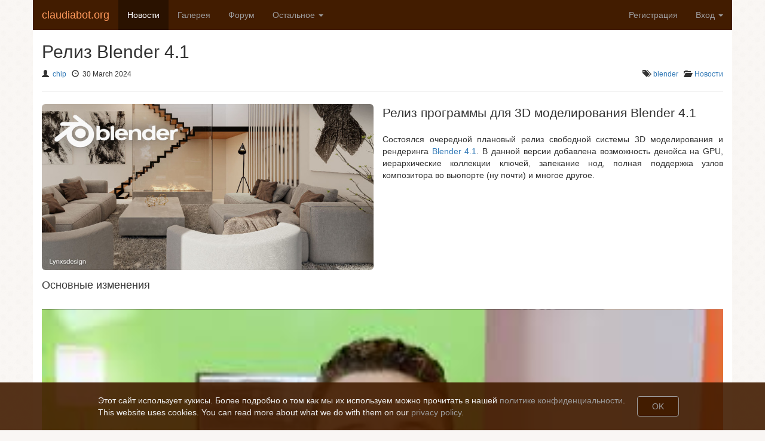

--- FILE ---
content_type: text/html; charset=utf-8
request_url: https://claudiabot.org/news.php?extend.283
body_size: 14357
content:
<!doctype html>
<html lang="ru">
<head>
<title>Релиз Blender 4.1 | claudiabot.org</title>
<meta charset='utf-8' />
<meta property="google-site-verification" name="google-site-verification" content="oFsVXUX2bKNzEXX35ZLIUQXfc2KBoUdUxg_n9PnRIDo" />
<meta property="og:url" content="https://claudiabot.org/news.php?extend.283" />
<meta name="twitter:url" content="https://claudiabot.org/news.php?extend.283" />
<meta property="og:type" content="article" />
<meta name="twitter:card" content="summary_large_image" />
<meta property="og:description" content="Релиз программы для 3D моделирования Blender 4.1" />
<meta name="twitter:description" content="Релиз программы для 3D моделирования Blender 4.1" />
<meta property="og:image" content="https://claudiabot.org/thumb.php?src=e_MEDIA_IMAGE%2F2024-05%2Fblender_4.1_00.jpg&amp;w=1200&amp;h=0" />
<meta property="og:image:width" name="og:image:width" content="1200" />
<meta name="twitter:image" content="https://claudiabot.org/thumb.php?src=e_MEDIA_IMAGE%2F2024-05%2Fblender_4.1_00.jpg&amp;w=1200&amp;h=0" />
<meta property="og:updated_time" content="1768776474" />
<meta property="article:section" content="Новости" />
<meta property="article:published_time" content="2024-03-30T20:47:01+02:00" />
<meta property="article:modified_time" content="2026-01-19T00:47:54+02:00" />
<meta name="keywords" content="blender,галерея,картинки,рисунки,gimp,krita" />
<meta property="article:tag" content="blender" />
<meta property="og:title" content="Релиз Blender 4.1" />
<meta name="twitter:title" content="Релиз Blender 4.1" />
<meta property="author" name="author" content="Chip Viled" />
<meta property="og:image" content="https://claudiabot.org/e107_themes/core_slimsy/images/e_logo.png" />
<meta name="viewport" content="width=device-width, initial-scale=1.0" />

<link rel='apple-touch-icon' href='https://claudiabot.org/thumb.php?src=e_THEME%2Fcore_slimsy%2Fimages%2Fe_logo.png&amp;aw=144&amp;ah=144' />


<!-- [JSManager] Links -->

<link rel="canonical" href="https://claudiabot.org/news.php?extend.283" />
<link rel="alternate" type="application/rss+xml" title="claudiabot.org Новости" href="https://claudiabot.org/plugins/rss_menu/rss.php?cat=news&amp;type=2&amp;topic=" />
<link rel="alternate" type="application/atom+xml" title="claudiabot.org Новости" href="https://claudiabot.org/plugins/rss_menu/rss.php?cat=news&amp;type=4&amp;topic=" />
<link  rel="stylesheet" media="all" property="stylesheet" type="text/css" href="/e107_web/css/e107.css?1650825767" />

<link  rel="stylesheet" media="all" property="stylesheet" type="text/css" href="/e107_web/js/bootstrap-notify/css/bootstrap-notify.css?1650825767" />
<link  rel="stylesheet" media="all" property="stylesheet" type="text/css" href="/e107_web/js/core/all.jquery.css?1650825767" />

<link id="stylesheet-bootstrap3-slimsy-css-bootstrapmin" rel="stylesheet" media="all" property="stylesheet" type="text/css" href="/e107_themes/bootstrap3_slimsy/css/bootstrap.min.css?1650825767" />
<link id="stylesheet-bootstrap3-slimsy-css-font-awesomemin" rel="stylesheet" media="all" property="stylesheet" type="text/css" href="/e107_themes/bootstrap3_slimsy/css/font-awesome.min.css?1650825767" />
<link id="stylesheet-bootstrap3-slimsy-style" rel="stylesheet" media="all" property="stylesheet" type="text/css" href="/e107_themes/bootstrap3_slimsy/style.css?1650825767" />

<style rel="stylesheet" type="text/css" property="stylesheet">
	a.e-wysiwyg-toggle { margin-top:5px }
	.mce-tinymce.mce-fullscreen {   z-index: 1050 !important;  }
</style>

<script type="text/javascript" src="/e107_web/lib/jquery/3/jquery.min.js"></script>
<link rel="stylesheet" type="text/css" href="./plugins/spoiler/src/css/spoiler.css" />

<meta name="description" content="Данный сайт рассматривается как место для обсуждения и галерея для работ, выполненных в свободных и бесплатных графических редакторах." />
<link rel='icon' href='https://claudiabot.org/favicon.ico' type='image/x-icon' />
<link rel='shortcut icon' href='https://claudiabot.org/favicon.ico' type='image/xicon' />
</head>
<body id='layout-jumbotron-home' >
<div id="uiModal" class="modal fade" tabindex="-1" role="dialog"  aria-hidden="true">
					<div class="modal-dialog modal-lg modal-xl modal-dialog-centered modal-dialog-scrollable">
						<div class="modal-content">
				            <div class="modal-header">
				            	<h4 class="modal-caption modal-title col-sm-11">&nbsp;</h4>
				                <button type="button" class="close" data-dismiss="modal" data-bs-dismiss="modal" aria-hidden="true">&times;</button>
				                
				             </div>
				             <div class="modal-body">
				             <p>Loading…</p>
				             </div>
				             <div class="modal-footer">
				                <a href="#" data-dismiss="modal" data-bs-dismiss="modal" class="btn btn-primary">Close</a>
				            </div>
			            </div>
		            </div>
		        </div>
		    <div class="navbar navbar-fixed-top" role="navigation">
      <div class="container navbar-inverse ">
        <div class="navbar-header">
          <button type="button" class="navbar-toggle" data-toggle="collapse" data-target=".navbar-collapse">
            <span class="sr-only">Toggle navigation</span>
            <span class="icon-bar"></span>
            <span class="icon-bar"></span>
            <span class="icon-bar"></span>
          </button>
          <a class="navbar-brand" href="https://claudiabot.org/">claudiabot.org</a>
        </div>
        <div class="navbar-collapse collapse ">
        	<ul class="nav navbar-nav nav-main ml-auto">
	<li class="nav-item active">
		<a class="nav-link e-tip" role="button"  data-target="#" href="https://claudiabot.org/news.php" title="">
		  Новости
		</a>
	</li>

	<li class="nav-item">
		<a  class="nav-link"  role="button" href="https://claudiabot.org/gallery/index.php" title="">
		 Галерея 
		</a> 
	</li>

	<li class="nav-item">
		<a  class="nav-link"  role="button" href="https://claudiabot.org/plugins/forum/forum.php" title="">
		 Форум 
		</a> 
	</li>

	<li class="nav-item dropdown ">
		<a class="nav-link dropdown-toggle"  role="button" data-toggle="dropdown" data-bs-toggle="dropdown" data-target="#" href="https://claudiabot.org/" title="">
		 Остальное 
		 <span class="caret"></span>
		</a> 
		
		<ul class="dropdown-menu submenu-start submenu-level-1" role="menu" >

			<li role="menuitem" class="link-depth-1">
				<a href="https://claudiabot.org/user.php">Пользователи</a>
			</li>

			<li role="menuitem" class="link-depth-1">
				<a href="https://claudiabot.org/page.php?3">Правила сайта</a>
			</li>

			<li role="menuitem" class="link-depth-1">
				<a href="https://claudiabot.org/page.php?8">ЧаВO</a>
			</li>

			<li role="menuitem" class="link-depth-1">
				<a href="https://claudiabot.org/contact.php">Обратная связь</a>
			</li>

			<li role="menuitem" class="link-depth-1">
				<a href="/plugins/download/download.php">Архив файлов</a>
			</li>
</ul>
	</li>
</ul>
         	
			<ul class="nav navbar-nav navbar-right">
				<li><a href="https://claudiabot.org/signup.php">Регистрация</a></li>
				
				<li class="divider-vertical"></li>
				<li class="dropdown">
			
				<a class="dropdown-toggle" href="#" data-toggle="dropdown">Вход <strong class="caret"></strong></a>
				<div class="dropdown-menu col-sm-12" style="min-width:250px; padding: 15px; padding-bottom: 0px;">
				
				
					
				
				<form method="post" onsubmit="hashLoginPassword(this);return true" action="/news.php" accept-charset="UTF-8">
				<p>
				<label class='sr-only' for='username'></label>
				<input class='form-control tbox login user' type='text' name='username' placeholder='' required='required' id='username' size='15' value='' maxlength='30' />
</p>
				<p>
				<label class='sr-only' for='userpass'>Пароль</label>
				<input class='form-control tbox login pass' type='password' placeholder='Пароль' required='required' name='userpass' id='userpass' size='15' value='' maxlength='30' />
</p>


				<div class="form-group"></div>
				
				
				
				<div class="checkbox">
				
				<label class="string optional" for="autologin"><input style="margin-right: 10px;" type="checkbox" name="autologin" id="autologin" value="1">
				Запомнить меня</label>
				</div>
				<input class="btn btn-primary btn-block" type="submit" name="userlogin" id="userlogin" value="Вход">
				
				
				<a href="https://claudiabot.org/fpw.php" class="btn btn-default btn-sm  btn-block">Забыли пароль?</a>
				<a href="" class="btn btn-default btn-sm  btn-block">Отправить мне письмо активации</a>
				<p></p>
				</form>
				</div>
				
				</li>
				
			
			
			</ul>
        </div><!--/.navbar-collapse -->
      </div>
    </div>
  <!-- Main jumbotron for a primary marketing message or call to action -->
  <div class="container alert_contant_container">
     
  </div>
    
	
	
	<div class="container main_contant_container">
	
	
<noscript><div class='alert alert-block alert-error alert-danger'><strong>This web site requires that javascript be enabled. <a rel='external' href='http://activatejavascript.org'>Click here for instructions.</a>.</strong></div></noscript><div id='uiAlert' class='notifications'></div><!-- tablestyle: style=default id=news -->

<h2 class="caption">Релиз Blender 4.1</h2>

	<div class="view-item">
          	<div class="row">
        		<div class="col-md-6"><small><i class='glyphicon glyphicon-user' ></i> &nbsp;<a href='/user.php?id.2'>chip</a> &nbsp; <i class='glyphicon glyphicon-time' ></i> &nbsp;<span>30 March 2024</span> </small></div>
        		<div class="col-md-6 text-right text-end options"><small><i class='glyphicon glyphicon-tags' ></i> &nbsp;<a class='news-tag' href='/news.php?tag=blender&page=0'>blender</a> &nbsp; <i class='glyphicon glyphicon-folder-open' ></i> &nbsp;<a style='' href='/news.php?list.1.0'>Новости</a> </small></div>
        	</div>
        <hr>


		<div class="body">
			<span class="news-images-main pull-left float-left col-xs-12 col-sm-6 col-md-6"><img class="news_image news-image img-responsive img-fluid img-rounded rounded news-image-1" src="/thumb.php?src=e_MEDIA_IMAGE%2F2024-05%2Fblender_4.1_00.jpg&amp;w=900&amp;h=600" alt="blender_4.1_00.jpg" srcset="/thumb.php?src=e_MEDIA_IMAGE%2F2024-05%2Fblender_4.1_00.jpg&amp;w=1800&amp;h=1200 2x" width="900" height="600" style="border:0px"  /></span>
			 <p class="lead">Релиз программы для 3D моделирования Blender 4.1</p>
			  <div class="text-justify">
			Состоялся очередной плановый релиз свободной системы 3D моделирования и рендеринга <a class='bbcode bbcode-link bbcode-link-news' href='https://www.blender.org/press/blender-4-1-release/' rel='external' >Blender 4.1</a>. В данной версии добавлена возможность денойса на GPU, иерархические коллекции ключей, запекание нод, полная поддержка узлов композитора во вьюпорте (ну почти) и многое другое.
			</div>
			<div class="news-videos-1">
			
		 	
		 	
			</div>


			<br />
			
			
			<div class="row  news-images-1">
        		<div class="col-md-6"></div>
        		<div class="col-md-6"></div>
        	</div>
        	<div class="row news-images-2">
        		<div class="col-md-6"></div>
        		<div class="col-md-6"></div>
            </div>
            
            
			
			
           <div class="body-extended text-justify">
				<h4 class='bbcode-h4 bbcode-h4-news'>Основные изменения</h4><br /><!-- Start YouTube-medium-PmIbMx_RM6k -->
<div class="video-responsive "><iframe class="embed-responsive-item" width="560" height="315" src="//www.youtube.com/embed/PmIbMx_RM6k?apikey=&amp;default_account=&amp;rel=0&amp;showinfo=0&amp;cc_load_policy=0&amp;modestbranding=0" style="background-size: 100%;background-image: url(https://i1.ytimg.com/vi/PmIbMx_RM6k/mqdefault.jpg);border:0px" allowfullscreen></iframe></div><!-- End YouTube --><div class='bbcode-center bbcode-center-news' style='text-align:center'></div><br /><h4 class='bbcode-h4 bbcode-h4-news'>Система нод</h4><br />Новая нода <strong class='bbcode bold bbcode-b bbcode-b-news'>Bake Node</strong> позволяет сохранять и загружать данные из групп узлов, чтобы не пересчитывать их входы, что позволяет создавать геометрию с высокой производительностью без потери процедурного рабочего процесса. Поддерживаются как стоп-кадры, так и анимация, а также объемные объекты, и все это оптимизировано для получения файлов небольшого размера.<br />Запеченный диапазон кадров отображается в верхней части узла и в виде строки кэша на Timeline.<br />Кроме того, при запекании (а также при симуляции) больше не теряются материалы.<br /><a class='bbcode bbcode-link bbcode-link-news' href='https://docs.blender.org/manual/en/4.1/modeling/geometry_nodes/geometry/operations/bake.html#bake-node' rel='external' >Детали тут</a><br /><br /><div class='bbcode-center bbcode-center-news' style='text-align:center'><img class="img-rounded rounded bbcode bbcode-img bbcode-img-news" src="/thumb.php?src=e_MEDIA_IMAGE%2F2024-05%2Fblender_4.1_01.png&amp;w=500&amp;h=0" alt="1 01" srcset="/thumb.php?src=e_MEDIA_IMAGE%2F2024-05%2Fblender_4.1_01.png&amp;w=1000&amp;h=0 2x" width="500" loading="lazy" title="1 01"  /></div><br />Добавлена новая нода коммутатора меню - <strong class='bbcode bold bbcode-b bbcode-b-news'>Menu Switch</strong>. Она отображает один из своих входов в зависимости от выбора меню. Вычисляется только тот вход, который проходит через узел. Пункты меню можно добавлять и удалять, а также переименовывать и переупорядочивать в боковой панели редактора. При переименовании пункта меню сохраняются существующие ссылки на соответствующий входной сокет.<br /><a class='bbcode bbcode-link bbcode-link-news' href='https://docs.blender.org/manual/en/4.1/modeling/geometry_nodes/utilities/menu_switch.html' rel='external' >Детали тут</a><br /><br /><div class='bbcode-center bbcode-center-news' style='text-align:center'><img class="img-rounded rounded bbcode bbcode-img bbcode-img-news" src="/thumb.php?src=e_MEDIA_IMAGE%2F2024-05%2Fblender_4.1_02.png&amp;w=500&amp;h=0" alt="1 02" srcset="/thumb.php?src=e_MEDIA_IMAGE%2F2024-05%2Fblender_4.1_02.png&amp;w=1000&amp;h=0 2x" width="500" loading="lazy" title="1 02"  /></div><br />Так же добавлены/заменены следующие ноды:<br /><br /><strong class='bbcode bold bbcode-b bbcode-b-news'>Index Switch</strong> - выводит один из своих входов в зависимости от значения индекса. Вычисляется только тот вход, который проходит через узел.<br /><strong class='bbcode bold bbcode-b bbcode-b-news'>Sort Elements</strong> - разделяет элементы геометрии на экземпляры, основываясь на идентификаторе группы.<br /><strong class='bbcode bold bbcode-b bbcode-b-news'>Sort Elements</strong> - упорядочивает геометрические элементы, изменяя их индексы.<br /><strong class='bbcode bold bbcode-b bbcode-b-news'>Rotate Rotation</strong> - применяет дополнительное значение вращения к текущему значению поворота.<br /><strong class='bbcode bold bbcode-b bbcode-b-news'>Active Camera</strong>- выводит текущую активную камеру сцены. <br />Musgrave texture <em class='bbcode italic bbcode-i bbcode-i-news'>заменена</em> нодой <strong class='bbcode bold bbcode-b bbcode-b-news'>Noise Texture</strong>.<br /><br /><div class='bbcode-center bbcode-center-news' style='text-align:center'><img class="img-rounded rounded bbcode bbcode-img bbcode-img-news" src="/thumb.php?src=e_MEDIA_IMAGE%2F2024-05%2Fblender_4.1_03.png&amp;w=500&amp;h=0" alt="1 03" srcset="/thumb.php?src=e_MEDIA_IMAGE%2F2024-05%2Fblender_4.1_03.png&amp;w=1000&amp;h=0 2x" width="500" loading="lazy" title="1 03"  /></div><br />Добавлен новый модификатор <strong class='bbcode bold bbcode-b bbcode-b-news'>Smooth by Angle</strong>. Опция Auto Smooth сетки была заменена на актив группы узлов-модификаторов. Это означает, что геометрические узлы теперь имеют возможность задавать резкость краев и создавать разделенные нормали без необходимости в «оригинальной» сетке с опцией автоматического сглаживания. Более подробную информация <a class='bbcode bbcode-link bbcode-link-news' href='https://developer.blender.org/docs/release_notes/4.1/modeling/#auto-smooth' rel='external' >тут</a>.<br /><br /><div class='bbcode-center bbcode-center-news' style='text-align:center'><img class="img-rounded rounded bbcode bbcode-img bbcode-img-news" src="/thumb.php?src=e_MEDIA_IMAGE%2F2024-05%2Fblender_4.1_04.png&amp;w=500&amp;h=0" alt="1 04" srcset="/thumb.php?src=e_MEDIA_IMAGE%2F2024-05%2Fblender_4.1_04.png&amp;w=1000&amp;h=0 2x" width="500" loading="lazy" title="1 04"  /></div><br /><h4 class='bbcode-h4 bbcode-h4-news'>Рендеринг</h4><br />Система денойса (удаления шума) <strong class='bbcode bold bbcode-b bbcode-b-news'>OpenImageDenoise</strong> для Cycles теперь ускоряется GPU при условии поддержки оборудованием, делая высококачественную денуацию доступной на интерактивных скоростях в 3D-видовом окне. Данная опция включается автоматически при использовании GPU-рендеринга в 3D-видовом окне и для финального рендеринга.<br /><br /><div class='bbcode-center bbcode-center-news' style='text-align:center'><img class="img-rounded rounded bbcode bbcode-img bbcode-img-news" src="/thumb.php?src=e_MEDIA_IMAGE%2F2024-05%2Fblender_4.1_05.png&amp;w=500&amp;h=0" alt="1 05" srcset="/thumb.php?src=e_MEDIA_IMAGE%2F2024-05%2Fblender_4.1_05.png&amp;w=1000&amp;h=0 2x" width="500" loading="lazy" title="1 05"  /></div><br />Так же добавлена возможность отключения коррекции карты неровностей.<br />Добавлена поддержка рендеринга на AMD GPU для APU поколения RDNA3.<br />Производительность рендеринга на процессорах под операционной системой Linux была улучшена примерно на 5% в бенчмарках.<br /><br /><h4 class='bbcode-h4 bbcode-h4-news'>Композитор</h4><br />Композитор видового экрана теперь поддерживает <a class='bbcode bbcode-link bbcode-link-news' href='https://docs.blender.org/manual/en/4.1/compositing/types/mask/cryptomatte.html' rel='external' >Cryptomatte</a>, <a class='bbcode bbcode-link bbcode-link-news' href='https://docs.blender.org/manual/en/4.1/compositing/types/filter/blur/defocus.html' rel='external' >Defocus</a>, <a class='bbcode bbcode-link bbcode-link-news' href='https://docs.blender.org/manual/en/4.1/compositing/types/filter/blur/vector_blur.html' rel='external' >Vector Blur</a> и <a class='bbcode bbcode-link bbcode-link-news' href='https://docs.blender.org/manual/en/4.1/compositing/types/keying/keying_screen.html' rel='external' >Keying Screen</a>, а также завершена поддержка всех нод, за исключением передачи Render Layers (кроме Image, Alpha, Depth).<br /><br />В узел <strong class='bbcode bold bbcode-b bbcode-b-news'>Kuwahara</strong> добавлен новый вход Size, позволяющий изменять размеры. Кроме того, в узел в режиме Classic была добавлена новая опция High Precision, которая позволяет получать более точные результаты для изображений с высоким разрешением и высоким динамическим диапазоном. <a class='bbcode bbcode-link bbcode-link-news' href='https://docs.blender.org/manual/en/4.1/compositing/types/filter/kuwahara.html' rel='external' >Более подробно</a>.<br /><br /><div class='bbcode-center bbcode-center-news' style='text-align:center'><img class="img-rounded rounded bbcode bbcode-img bbcode-img-news" src="/thumb.php?src=e_MEDIA_IMAGE%2F2024-05%2Fblender_4.1_06.png&amp;w=500&amp;h=0" alt="1 06" srcset="/thumb.php?src=e_MEDIA_IMAGE%2F2024-05%2Fblender_4.1_06.png&amp;w=1000&amp;h=0 2x" width="500" loading="lazy" title="1 06"  /></div><br />В узел <strong class='bbcode bold bbcode-b bbcode-b-news'>Pixelate</strong> было добавлено новое свойство размера, которое позволяет использовать этот узел без окружения узлов уменьшения и увеличения масштаба.<br /><a class="e-url" href="https://docs.blender.org/manual/en/4.1/compositing/types/filter/pixelate.html" target="_blank">-- url --</a><br /><br />В панель <strong class='bbcode bold bbcode-b bbcode-b-news'>Performance</strong> была добавлена новая опция, позволяющая выбирать между полной и автоматической точностью. Автоматическая использует половинную точность для видового экрана и интерактивного композитинга, а полная - полную точность для видового экрана и рендеринга. Половинная точность работает быстрее и занимает меньше памяти, хотя точность и диапазоны значений уменьшены. <a class='bbcode bbcode-link bbcode-link-news' href='https://docs.blender.org/manual/en/4.1/compositing/sidebar.html#performance' rel='external' >Детали</a>.<br /><br /><div class='bbcode-center bbcode-center-news' style='text-align:center'><img class="img-rounded rounded bbcode bbcode-img bbcode-img-news" src="/thumb.php?src=e_MEDIA_IMAGE%2F2024-05%2Fblender_4.1_07.png&amp;w=500&amp;h=0" alt="1 07" srcset="/thumb.php?src=e_MEDIA_IMAGE%2F2024-05%2Fblender_4.1_07.png&amp;w=1000&amp;h=0 2x" width="500" loading="lazy" title="1 07"  /></div><br />А также:<br />Более гладкие результаты в <strong class='bbcode bold bbcode-b bbcode-b-news'>Keying Screen</strong>.<br />Новая опция типа фильтра в<strong class='bbcode bold bbcode-b bbcode-b-news'> Map UV</strong>.<br />Более точный радиус боке в узле <strong class='bbcode bold bbcode-b bbcode-b-news'>Defocus</strong>.<br />Улучшения в узле <strong class='bbcode bold bbcode-b bbcode-b-news'>Inpaint</strong> для более равномерной заливки областей.<br />Новый узел <strong class='bbcode bold bbcode-b bbcode-b-news'>Split</strong> для замены Split Viewer.<br /><br /><h4 class='bbcode-h4 bbcode-h4-news'>Анимация</h4><br />В программе появился новый способ вставки ключевых кадров анимации, который упрощает и делает более интуитивным рабочий процесс.<br /><br /><!-- Start YouTube-small-bLojKyJx7fA -->
<div class="video-responsive "><iframe class="embed-responsive-item" width="560" height="315" src="//www.youtube.com/embed/bLojKyJx7fA?apikey=&amp;default_account=&amp;rel=0&amp;showinfo=0&amp;cc_load_policy=0&amp;modestbranding=0" style="background-size: 100%;background-image: url(https://i1.ytimg.com/vi/bLojKyJx7fA/mqdefault.jpg);border:0px" allowfullscreen></iframe></div><!-- End YouTube --><br /><br />Коллекции костей теперь <a class='bbcode bbcode-link bbcode-link-news' href='https://docs.blender.org/manual/en/4.1/animation/armatures/bones/bone_collections.html' rel='external' >иерархичны</a>. Коллекции отображаются в виде дерева, а не плоского списка, где их можно переставлять и встраивать с помощью перетаскивания. Видимость определяется самой коллекцией костей и ее предками: коллекция костей видна только тогда, когда видны ее родительские элементы. Коллекции костей также могут быть «одиночными».<br /><br /><div class='bbcode-center bbcode-center-news' style='text-align:center'><img class="img-rounded rounded bbcode bbcode-img bbcode-img-news" src="/thumb.php?src=e_MEDIA_IMAGE%2F2024-05%2Fblender_4.1_09.png&amp;w=500&amp;h=0" alt="1 09" srcset="/thumb.php?src=e_MEDIA_IMAGE%2F2024-05%2Fblender_4.1_09.png&amp;w=1000&amp;h=0 2x" width="500" loading="lazy" title="1 09"  /></div><br />Новый режим выбора позволяет легко переключать кости, не выходя из режима Weight Paint. Он доступен, когда вы входите в режим Weight Paint на сетке, когда ее арматура выбрана, и может быть вызван через иконку Bone в заголовке или нажатием горячей клавиши «3». <a class='bbcode bbcode-link bbcode-link-news' href='https://docs.blender.org/manual/en/4.1/sculpt_paint/selection_visibility.html' rel='external' >Подробнее</a>.<br /><br /><div class='bbcode-center bbcode-center-news' style='text-align:center'><img class="img-rounded rounded bbcode bbcode-img bbcode-img-news" src="/thumb.php?src=e_MEDIA_IMAGE%2F2024-05%2Fblender_4.1_10.png&amp;w=500&amp;h=0" alt="1 10" srcset="/thumb.php?src=e_MEDIA_IMAGE%2F2024-05%2Fblender_4.1_10.png&amp;w=1000&amp;h=0 2x" width="500" loading="lazy" title="1 10"  /></div><br />Траектории движения <a class='bbcode bbcode-link bbcode-link-news' href='https://docs.blender.org/manual/en/4.1/animation/motion_paths.html#bpy-types-animvizmotionpaths-use-camera-space-bake' rel='external' >теперь</a> можно генерировать в пространстве экрана из вида камеры. Теперь аниматорам гораздо проще увидеть, как дуги будут выглядеть в финальном фрагменте.<br /><br /><div class='bbcode-center bbcode-center-news' style='text-align:center'><img class="img-rounded rounded bbcode bbcode-img bbcode-img-news" src="/thumb.php?src=e_MEDIA_IMAGE%2F2024-05%2Fblender_4.1_11.jpg&amp;w=500&amp;h=0" alt="1 11" srcset="/thumb.php?src=e_MEDIA_IMAGE%2F2024-05%2Fblender_4.1_11.jpg&amp;w=1000&amp;h=0 2x" width="500" loading="lazy" title="1 11"  /></div><br />Для редактора графов добавлены следующие новые возможности:<br />Масштабирование выбранных сегментов клавиш по левой или правой соседней клавише. Нажмите <strong class='bbcode bold bbcode-b bbcode-b-news'>D</strong>, чтобы переключить опорный ключ с одного конца на другой.<br />Добавлена опция автоматической блокировки перемещения клавиш по оси <strong class='bbcode bold bbcode-b bbcode-b-news'>X</strong> или <strong class='bbcode bold bbcode-b bbcode-b-news'>Y</strong>. Эту опцию можно найти в разделе <strong class='bbcode bold bbcode-b bbcode-b-news'>Вид > Автоблокировка оси</strong>.<br />Добавлено меню правой кнопки мыши на анимированных свойствах, чтобы просмотреть FCurve, которая анимирует их. Для этого объект/узел должен быть выбран.<br /><br /><div class='bbcode-center bbcode-center-news' style='text-align:center'><img class="img-rounded rounded bbcode bbcode-img bbcode-img-news" src="/thumb.php?src=e_MEDIA_IMAGE%2F2024-05%2Fblender_4.1_12.png&amp;w=500&amp;h=0" alt="1 12" srcset="/thumb.php?src=e_MEDIA_IMAGE%2F2024-05%2Fblender_4.1_12.png&amp;w=1000&amp;h=0 2x" width="500" loading="lazy" title="1 12"  /></div><br />В графический редактор добавлен новый оператор для запекания каналов, с возможностью:<br />Указать диапазон кадров для запекания.<br />Определить расстояние между ключами (например, в 2 с).<br />Удалить ключи за пределами диапазона.<br />Определить тип интерполяции.<br /><em class='bbcode italic bbcode-i bbcode-i-news'>Модификаторы запекания</em>.<br />Улучшена вставка ключевых кадров.<br />Визуальная подсказка для неудачных драйверов.<br />Поддержка обратного хода для драйверов Single Property и Context Property.<br /><br /><div class='bbcode-center bbcode-center-news' style='text-align:center'><img class="img-rounded rounded bbcode bbcode-img bbcode-img-news" src="/thumb.php?src=e_MEDIA_IMAGE%2F2024-05%2Fblender_4.1_13.png&amp;w=500&amp;h=0" alt="1 13" srcset="/thumb.php?src=e_MEDIA_IMAGE%2F2024-05%2Fblender_4.1_13.png&amp;w=1000&amp;h=0 2x" width="500" loading="lazy" title="1 13"  /></div><br /><h4 class='bbcode-h4 bbcode-h4-news'>Видеосеквенсор</h4><br /><strong class='bbcode bold bbcode-b bbcode-b-news'>Chroma Vectorscope</strong>  теперь сохраняет соотношение сторон, а также добавлена строка skin tone. Преобразование <strong class='bbcode bold bbcode-b bbcode-b-news'>RGB -> YUV</strong> выполняется со стандартными коэффициентами BT709.<br />В режиме гистограммы теперь отображаются метки, что делает его более понятным при работе с файлами EXR, а отрисовка выполняется на GPU, что делает ее более эффективной.<br />Волновая форма Luma Waveform была обновлена, теперь она отображает больше деталей, индикаторы меток и более эффективна для вычисления.<br />Версия Luma Waveform «RGB parade» теперь легче для глаз благодаря менее насыщенным цветам, а также быстрее.<br /><br /><div class='bbcode-center bbcode-center-news' style='text-align:center'><img class="img-rounded rounded bbcode bbcode-img bbcode-img-news" src="/thumb.php?src=e_MEDIA_IMAGE%2F2024-05%2Fblender_4.1_14.png&amp;w=500&amp;h=0" alt="1 14" srcset="/thumb.php?src=e_MEDIA_IMAGE%2F2024-05%2Fblender_4.1_14.png&amp;w=1000&amp;h=0 2x" width="500" loading="lazy" title="1 14"  /></div><br />Предварительный просмотр аудиосигналов теперь отображается по умолчанию.<br /><br /><div class='bbcode-center bbcode-center-news' style='text-align:center'><img class="img-rounded rounded bbcode bbcode-img bbcode-img-news" src="/thumb.php?src=e_MEDIA_IMAGE%2F2024-05%2Fblender_4.1_15.png&amp;w=500&amp;h=0" alt="1 15" srcset="/thumb.php?src=e_MEDIA_IMAGE%2F2024-05%2Fblender_4.1_15.png&amp;w=1000&amp;h=0 2x" width="500" loading="lazy" title="1 15"  /></div><br />Значительно улучшена фильтрация изображений/фильмов при масштабировании/повороте полос. <br /><br />Теперь полосы автоматически используют наиболее подходящий фильтр на основе коэффициентов масштабирования:<br />Ближайший: При отсутствии масштабирования/поворота и целых позициях.<br />Кубический Митчела: при увеличении масштаба более чем в 2 раза.<br />Box: При уменьшении масштаба более чем в 2 раза.<br />Билинейный: Запасной вариант, если не применяется никакое другое правило.<br />Больше деталей <a class='bbcode bbcode-link bbcode-link-news' href='https://developer.blender.org/docs/release_notes/4.1/sequencer/#filtering' rel='external' >тут</a>.<br /><br /><div class='bbcode-center bbcode-center-news' style='text-align:center'><img class="img-rounded rounded bbcode bbcode-img bbcode-img-news" src="/thumb.php?src=e_MEDIA_IMAGE%2F2024-05%2Fblender_4.1_16.png&amp;w=500&amp;h=0" alt="1 16" srcset="/thumb.php?src=e_MEDIA_IMAGE%2F2024-05%2Fblender_4.1_16.png&amp;w=1000&amp;h=0 2x" width="500" loading="lazy" title="1 16"  /></div><br /><h4 class='bbcode-h4 bbcode-h4-news'>Импорт/Експорт</h4><br />Программа теперь может экспортировать арматуры и ключи фигур в виде скелетов и фигур наложения <strong class='bbcode bold bbcode-b bbcode-b-news'>USD</strong>. Кроме того, добавлена поддержка импорта инстансирования графа сцены и инстансирования точек.<br />Импорт USD теперь может быть расширен с помощью скриптов Python через хуки. Подробности и примеры кода см. в документации к API USDHook.<br /><br />А также очень много менее заметных улучшений, полный список которых доступен <a class='bbcode bbcode-link bbcode-link-news' href='https://developer.blender.org/docs/release_notes/4.1/' rel='external' >тут</a>. <br /><br />Исходный код и готовые сборки для популярных платформ доступны <a class='bbcode bbcode-link bbcode-link-news' href='https://www.blender.org/download/' rel='external' >тут</a>.
			</div>
			
			
		</div>


		<hr>
		
		<div class="options hidden-print ">
			<div class="btn-group"><a title='0 Комментарии' class='e-tip btn btn-default btn-secondary' href='/news.php?extend.283'><i class='glyphicon glyphicon-fa-comment' ></i> </a><a rel='alternate' class='e-tip btn btn-default btn-secondary hidden-print' href='/print.php?news.283' title='версия для печати'><i class='glyphicon glyphicon-fa-print' ></i></a></div>
		</div>

	</div>

	<hr /><!-- tablestyle: style= id=related -->

<h2 class="caption">Похожие темы</h2><div class='e-related clearfix hidden-print'><div class="row"><div class="col-md-4"><a href="/news.php?extend.276"><img class="img-responsive img-fluid" src="/thumb.php?src=e_MEDIA_IMAGE%2F2023-12%2Fblender_4.0.0_00.jpg&amp;aw=350&amp;ah=350" alt="blender_4.0.0_00.jpg" srcset="/thumb.php?src=e_MEDIA_IMAGE%2F2023-12%2Fblender_4.0.0_00.jpg&amp;aw=700&amp;ah=700 2x" width="350" height="350"  /></a><h3><a href="/news.php?extend.276">Релиз Blender 4.0</a></h3></div>
<div class="col-md-4"><a href="/news.php?extend.270"><img class="img-responsive img-fluid" src="/thumb.php?src=e_MEDIA_IMAGE%2F2023-07%2Fblender_3.6.0_00.jpg&amp;aw=350&amp;ah=350" alt="blender_3.6.0_00.jpg" srcset="/thumb.php?src=e_MEDIA_IMAGE%2F2023-07%2Fblender_3.6.0_00.jpg&amp;aw=700&amp;ah=700 2x" width="350" height="350"  /></a><h3><a href="/news.php?extend.270">Релиз Blender 3.6</a></h3></div>
<div class="col-md-4"><a href="/news.php?extend.265"><img class="img-responsive img-fluid" src="/thumb.php?src=e_MEDIA_IMAGE%2F2023-04%2Fblender_3.5.0_00.jpg&amp;aw=350&amp;ah=350" alt="blender_3.5.0_00.jpg" srcset="/thumb.php?src=e_MEDIA_IMAGE%2F2023-04%2Fblender_3.5.0_00.jpg&amp;aw=700&amp;ah=700 2x" width="350" height="350"  /></a><h3><a href="/news.php?extend.265">Релиз Blender 3.5</a></h3></div>
<div class="col-md-4"><a href="/news.php?extend.231"><img class="img-responsive img-fluid" src="/thumb.php?src=e_MEDIA_IMAGE%2F2021-12%2Fblender_3.0.0_00.jpg&amp;aw=350&amp;ah=350" alt="blender_3.0.0_00.jpg" srcset="/thumb.php?src=e_MEDIA_IMAGE%2F2021-12%2Fblender_3.0.0_00.jpg&amp;aw=700&amp;ah=700 2x" width="350" height="350"  /></a><h3><a href="/news.php?extend.231">Релиз Blender 3.0.0</a></h3></div>
<div class="col-md-4"><a href="/news.php?extend.205"><img class="img-responsive img-fluid" src="/thumb.php?src=e_MEDIA_IMAGE%2F2020-11%2Fblender_2.91_00.png&amp;aw=350&amp;ah=350" alt="blender_2.91_00.png" srcset="/thumb.php?src=e_MEDIA_IMAGE%2F2020-11%2Fblender_2.91_00.png&amp;aw=700&amp;ah=700 2x" width="350" height="350"  /></a><h3><a href="/news.php?extend.205">Релиз Blender 2.91</a></h3></div></div></div><hr />

	<ul class="pagination justify-content-between my-5 news-view-pagination">
		<li class="page-item col-md-4"><a rel="prev" href="/news.php?extend.282"><i class='glyphicon glyphicon-fa-chevron-left' ></i><span class="mx-1">Релиз нестабильного GIMP 2.99.18 282</span></a></li>
		<li class="page-item col-md-4 text-center"><a class="text-center" href="/news.php">Вернуться</span></a></li>
		<li class="page-item col-md-4 text-right text-end"><a rel="next" class="text-right" href="/news.php?extend.284"><span class="mx-1">284 Релиз GIMP 2.10.38</span><i class='glyphicon glyphicon-fa-chevron-right' ></i></a> </li>
	</ul>

<!-- tablestyle: style=default id=comment -->

<h2 class="caption"><span id='e-comment-total'>1</span> Комментарии</h2><div class='comments-form-login'><div>Пожалуйста, <a href='https://claudiabot.org/login.php'>войдите</a>, чтобы оставить комментарий</div><div>Если вы не зарегистрированы, <a href='https://claudiabot.org/signup.php'>нажмите здесь для регистрации</a></div></div><ul class='comments-container media-list' id='comments-container-news'>

	<div clss="clear" style="padding-top: 10px;">
		
		<div class="media-object comment-box-left pull-left span1" style="margin-right: 5px;">
			<div class="comment-avatar center"><img class='img-rounded rounded user-avatar' alt="chip" src='/thumb.php?src=%7Be_AVATAR%7Dupload%2Fap_2_chip_20150221_01_.png&amp;aw=90&amp;ah=90'  width='90' height='90' loading='lazy' /><div class="field-help" style="display:none;"><div class="left"><h2><a href='/user.php?id.2'>chip</a>
</h2><br />Комментарии: 69<br /><br />Расположение: украинский газопровод</div></div></div>
		</div>	
		<div class="media-body comment-box-right ">
			<div class="row">
				
					<div class="comment-box-username span2 col-xs-6 col-sm-6 col-md-6"><a href='/user.php?id.2'>chip</a>
</div>
					<div class="comment-box-date span2 col-xs-6 col-sm-6  col-md-6 text-right text-muted"><small>1 год назад</small></div>

			</div>
			
			<div class="row-fluid">
				<div class="span12 col-xs-12 comment-text" id="comment-153-edit" contentEditable="false" >
					<p>
						А новость то сделана, но не опубликована. Облом.<br />
					</p>
				</div>
			</div>	
			<div class="row">
				<div class="comment-status span2 col-sm-12 col-md-6"></div>
					<div class="comment-moderate span6 col-sm-12 col-md-6 text-right"><span id='rate-comments-153-up'>0</span>
			<a class='e-rate-thumb e-rate-up'  href='/rate.php?table=comments&id=153&type=up#rate-comments-153'><i class='fa fa-thumbs-up' ></i></a> 
				
				<span id='rate-comments-153-down'>0</span>
				<a  class='e-rate-thumb e-rate-down' href='/rate.php?table=comments&id=153&type=down#rate-comments-153'><i class='fa fa-thumbs-down' ></i></a>   </div>
			</div>
			
				
			
			
		</div>
	</div>
	
</ul> <div style="padding:10px 0px"><div class='comment-options'></div></div>	</div>
    <div class="container bottom_contant_container">
      <!-- Example row of columns -->
      <div class="row">
      
	  
	  
	  
      </div>
       <div class="row">
      
	  
	  <!-- tablestyle: style=col-md-6 id=online_extended -->

 <div class="col-xs-12 col-md-6"><h2> Онлайн</h2>
          
																	<ul class='list-group online-menu'>
																	<li class='list-group-item'>Гости: 12</li>
																	<li class='list-group-item'>Пользователи: 0</li>
																	
																	
																	
																	<li class='list-group-item'>Целое количество зарегистрированных пользователей: 308</li>
																	<li class='list-group-item'>Новый ползователь: <a href='/user.php?id.1877'>Hessnisa</a></li>
																	<li class='list-group-item'>
																	Рекорд он-лайн: 645<br />
																	<small class='muted'>
																	Гости: 645
																	Пользователи: 0
																	на21 October 2025
																	</small>
																	</li>
																	</ul>
																	
        </div>
	  
      </div>
      
      <div class="row" >
			<div>
				<div class="col-lg-6">
					
				</div>
				<div class="col-lg-6">
					
				</div>
			</div>
			<div>
				<div class="col-sm-12 col-lg-4">
					
				</div>
				<div class="col-sm-12 col-lg-8">
					
				</div>
			</div>
			<div>
				<div class="col-sm-12 col-lg-8">
					
				</div>
				<div class="col-sm-12 col-lg-4">
					
				</div>
			</div>
			<div >
				<div class="col-lg-12">
					
				</div>
			</div>
	 </div><hr>
</div> <!-- /container -->

<footer>
	<div class="container footer_contant_container">
		<div class="row">
			<div>
				<div class="col-lg-6">
					
				</div>
				<div class="col-lg-6">
					
				</div>
			</div>
			<div>
				<div class="col-sm-12 col-lg-4">
					
				</div>
				<div class="col-sm-12 col-lg-8">
					
				</div>
			</div>
			<div >
				<div class="col-lg-12">
					
				</div>
			</div>
			<div>
				<div class="col-lg-6">
					
					
					
				</div>
				<div class="col-lg-6 text-right">
					
					
				</div>
			</div>
			<div>
				<div class="col-lg-12">
					
				</div>
			</div>
			<div>
                <div class="col-md-4 text-center">
                    <a class="footer_link" href="https://claudiabot.org/page.php?5">О&nbsp;сайте</a><br />
                    <a class="footer_link" href="https://claudiabot.org/page.php?3">Правила</a><br />
                    <a class="footer_link" href="https://claudiabot.org/page.php?4">Политика&nbsp;конфиденсиальности</a><br />
                    <a class="footer_link" href="https://claudiabot.org/page.php?6">Отказ&nbsp;от&nbsp;ответственности</a><br />
                    </div>
                <div class="col-md-4 text-center">
                    <div class="logo_small">claudiabot.org</div><br />
                    Powered by <br />
                    <a class="footer_link" href="http://www.e107.org" title="e107">e107</a> and
                    <a class="footer_link" href="http://coppermine-gallery.net/" title="Coppermine Photo Gallery">Coppermine Photo Gallery</a><br />
                </div>
                <div id="sitedisclaimer" class="col-md-4 text-center">
                    © 2010–2026 Chip Viled (chipviled)<br />Некоторые права сохранены <br />Some rights reserved
                </div>
			</div>
		</div>	 <!-- /row -->
	</div> <!-- /container -->
</footer>

<script type="text/javascript" src="/e107_web/js/bootstrap-notify/js/bootstrap-notify.js"></script>
<script type="text/javascript" src="/e107_web/js/rate/js/jquery.raty.js"></script>

<script type="text/javascript" src="/e107_themes/bootstrap3_slimsy/js/jquery-2.2.4.min.js"></script>
<script type="text/javascript" src="/e107_themes/bootstrap3_slimsy/js/jquery.once.min.js"></script>
<script type="text/javascript" src="/e107_themes/bootstrap3_slimsy/js/bootstrap.min.js"></script>
<script type="text/javascript" src="/e107_web/js/bootstrap/js/bootstrap-tooltip.js"></script>
<script type="text/javascript" src="/e107_web/js/bootstrap-notify/js/bootstrap-notify.js"></script>
<script type="text/javascript" src="/e107_web/js/rate/js/jquery.raty.js"></script>
<script type="text/javascript" src="/e107_web/js/core/front.jquery.js"></script>
<script type="text/javascript" src="/e107_web/js/core/all.jquery.js"></script>
<script type="text/javascript" src="/e107_themes/bootstrap3_slimsy/js/cookies.js"></script>
<script type="text/javascript" src="/e107_web/js/core/front.jquery.js"></script>
<script type="text/javascript" src="/e107_web/js/core/all.jquery.js"></script>
<script>
var e107 = e107 || {'settings': {}, 'behaviors': {}};
jQuery.extend(e107.settings, {"basePath":"\/"});
</script>

<script type="text/javascript">
//<![CDATA[
$('.e-tip').tooltip({container: 'body'})



		$(function() {

			function rstr2b64(input)
			{
				var b64pad  = "="; /* base-64 pad character. "=" for strict RFC compliance   */
				var tab = "ABCDEFGHIJKLMNOPQRSTUVWXYZabcdefghijklmnopqrstuvwxyz0123456789+/";
				var output = "";
				var len = input.length;
				for(var i = 0; i < len; i += 3)
				{
					var triplet = (input.charCodeAt(i) << 16)
			                | (i + 1 < len ? input.charCodeAt(i+1) << 8 : 0)
			                | (i + 2 < len ? input.charCodeAt(i+2)      : 0);
					for(var j = 0; j < 4; j++)
					{
						if(i * 8 + j * 6 > input.length * 8) output += b64pad;
						else output += tab.charAt((triplet >>> 6*(3-j)) & 0x3F);
					}
				}
				return output;
			}





			var ref			=""+escape(top.document.referrer);
			var eeself       = escape(window.location.href);

			var colord 		= window.screen.colorDepth;
			var res 		= window.screen.width + "x" + window.screen.height;
			var logString 	= 'referer=' + ref + '&colour=' + colord + '&eself=' + eeself + '&res=' + res + '';
			logString 		= rstr2b64(logString);

			var url = 'https://claudiabot.org/plugins/log/log.php';
			var dataText = 'lv='+logString;

			$.ajax({
				type: 'get',
				url: url,
				data: {'lv' :logString},
				success: function(e) {
					if(e)
					{
				//		alert(e);
					}
				}
			});
		});
		
//]]>
</script>
<script type='text/javascript'>
	SyncWithServerTime('', '/', '');
</script>

<!-- 2b026df95ecb928eef7bd0c031d8928c -->

</body>
</html>

--- FILE ---
content_type: text/css
request_url: https://claudiabot.org/e107_themes/bootstrap3_slimsy/style.css?1650825767
body_size: 6063
content:
/* Move down content because we have a fixed navbar that is 50px tall */
body {
  padding-top: 50px;
  padding-bottom: 20px;
}


#sidebar {
	padding-top:20px;	
}

.alert { 
	margin-top:20px 
}

img.logo {
    margin-top: -5px;
    margin-right: 5px;
}

/* Make posted content images responsive too */
.bbcode-img { 
    display: inline-block; 
    max-width: auto; 
    height: auto; }

/* Sign in Page */

.form-signin {
  max-width: 330px;
  padding: 15px;
  margin: 0 auto;
}
.form-signin .form-signin-heading,
.form-signin .checkbox {
  margin-bottom: 10px;
}
.form-signin .checkbox {
  font-weight: normal;
}
.form-signin .form-control {
  position: relative;
  font-size: 16px;
  height: auto;
  padding: 10px;
  -webkit-box-sizing: border-box;
     -moz-box-sizing: border-box;
          box-sizing: border-box;
}
.form-signin .form-control:focus {
  z-index: 2;
}
.form-signin input[type="text"] {
  margin-bottom: -1px;
  border-bottom-left-radius: 0;
  border-bottom-right-radius: 0;
}
.form-signin input[type="password"] {
  margin-bottom: 10px;
  border-top-left-radius: 0;
  border-top-right-radius: 0;
}



/* Page Sections */
.section,
.section-colored {
  padding: 50px 0;
}

.section-colored {
  background-color: #e1e1e1; /* change this to change the background color of a colored section */
  color: #000;
}

.img-home-portfolio, .img-customer, .portfolio-item {
    margin-bottom: 30px;
}


.row > .col-md-4:nth-child(4n+1) {  clear:right; }  /* fix wrapping in gallery portfolio */



/* CUSTOMIZE THE CAROUSEL
-------------------------------------------------- */

/* Carousel base class */

.featurebox.carousel {
 	min-height:460px;
}
/* Since positioning the image, we need to help out the caption */
.carousel-caption {
  z-index: 10;
}

/* Declare heights because of positioning of img element */
.featurebox.carousel .item {
  min-height:460px;
  background-color: #CCCCCC;
}

.featurebox-item-image.pull-left, .featurebox-item-image.pull-right {

  margin-top: 25px;
}

img.featurebox { border-radius: 5px }

.xurl-social-icons a {
    color: inherit;
    text-decoration: none;
    opacity: .7;
    padding-left:15px;
    transition: opacity .5s ease-out;
    -moz-transition: opacity .5s ease-out;
    -webkit-transition: opacity .5s ease-out;
    -o-transition: opacity .5s ease-out;
}

.xurl-social-icons a:hover {
	opacity: 1;
}

.btn-featurebox, .btn-cpage { margin-top:10px  }

.tab-pane { padding-top:15px }

#login-template { max-width: 330px;  margin-right: auto;  margin-left: auto;     }
#login-template h2.caption { text-align:center; font-size:120%; opacity:0.8 }
#login-template .logo { padding-top:50px; margin-left:auto; margin-right: auto }

.modal-lg { width: 70% }


table label.checkbox {
    margin-left: 20px;
}



/* Fix sidebar list alignments */
#sidebar .panel-body span.badge { float:right}
#sidebar .panel-body ul { padding-left:15px }
#sidebar .panel-body ul li { padding-bottom:8px }
#sidebar .panel-body ul.list-unstyled { padding-left:0}


li.dropdown-avatar > a.dropdown-toggle { padding:9px 15px 10px 0; }


/* Navigation sub-sub menu - Mega Menu */
ul.submenu-start.lower { list-style:none; width:500px; margin-left:-200px;} /* Adjust to one's needs */
ul.submenu-start.lower li.dropdown-submenu { display:inline-block;  }
li.dropdown-submenu.lower ul.submenu-start { list-style-type:initial; list-style-position:inside; border:0; position:relative;  display:block; width:auto; padding:0; box-shadow:none; -webkit-box-shadow:none;  }
li.dropdown-submenu.lower ul.submenu-start li { padding-left:20px; margin-left:0; text-indent:0}
li.dropdown-submenu.lower ul.submenu-start li a { display:inline-block; padding-left:0; margin-left:0}
li.dropdown-submenu.lower ul.submenu-start li a:hover { background:none}
li.dropdown-submenu.lower ul.submenu-start li:hover { background-color:#f5f5f5; }











/* CUSTOM Responsive Styles */


/* Extra small devices Phones (<768px)  .col-xs */
@media all and (max-width: 767px) { 
	
	.featurebox .carousel-indicators 										{ top:10px; }	
	.featurebox-item-image.pull-left, .featurebox-item-image.pull-right 	{ margin-top: 30px; }
	.news-images-main                                                       { padding-left: 0; padding-bottom:15px; padding-right:0}
}

/* Small devices Tablets .col-sm */
@media all and (min-width: 768px) and (max-width: 991px)  {
	.news-images-main       { padding-left: 0; padding-bottom:5px }
}

/* Medium devices Desktops (≥992px)  .col-md */
@media all and (min-width: 992px) and (max-width: 1199px)  {
	.news-images-main { padding-left: 0; padding-bottom:5px}
	
 }

/* Large devices (large desktops, 1200px and up).col-lg  */
@media all and (min-width: 1200px) {

	.news-images-main { padding-left: 0; padding-bottom:5px}
}




/* claudiabot.org */
.navbar-inverse {
    background-color: #421c00;
    border-color: #904105;
}

.navbar-inverse .navbar-nav > .active > a,
.navbar-inverse .navbar-nav > .active > a:focus,
.navbar-inverse .navbar-nav > .active > a:hover {
    color: #fff;
    background-color: #2a1200;
}

.navbar-inverse .navbar-brand {
    color: #ff9a5b;
}

body {
    background: #f9f6f4 url(images/fon003.png) repeat 0px 0px;
}

.main_contant_container,
.bottom_contant_container,
.alert_contant_container,
.footer_contant_container {
    background-color: #ffffff;
}

.footer_contant_container {
    padding-bottom: 20px;
}

body {
    padding-bottom: 0;
    overflow-y: scroll;
}

.e-footer-info {
    margin: 0;
    padding: 0;
}

/*
.embed-responsive-16by9 {
    padding-bottom: 0;
}

.embed-responsive .embed-responsive-item,
.embed-responsive embed,
.embed-responsive iframe,
.embed-responsive object,
.embed-responsive video {
    position: absolute;
    margin: auto 0;
    width: auto;
    height: auto;
    border: 0;
}
*/

.default-item {
  clear: both;
}

li.dropdown-avatar > a.dropdown-toggle {
    padding: 13px 15px 5px 5px;
    position: relative;
}

li.dropdown-avatar > a.dropdown-toggle > img {
    top: -2px;
    position: relative;
}

.dropdown-avatar {
   
}


.row_roll:after,
.row_roll:before {
    display:table;
    content:" ";
}

.row_roll:after {
    clear:both

}


--- FILE ---
content_type: text/css
request_url: https://claudiabot.org/plugins/spoiler/src/css/spoiler.css
body_size: 9
content:
.button {
/*background-image:url(images/button.png);*/
}
.button, .button:hover {
border:1px solid #A5ACB2;
}

--- FILE ---
content_type: application/javascript; charset=utf-8
request_url: https://claudiabot.org/e107_themes/bootstrap3_slimsy/js/cookies.js
body_size: 2777
content:
"use strict";

let cookies_accept = function () {
	function getCookieByName(name) {
		const value = `; ${document.cookie}`;
		const parts = value.split(`; ${name}=`);
		if (parts.length === 2) { return parts.pop().split(';').shift(); }
		return null;
	}
	
	function createCookie(name, value, days) {
		let expires;
		if (days) {
			let date = new Date();
			date.setTime(date.getTime() + (days * 24 * 60 * 60 * 1000));
			expires = "; expires=" + date.toGMTString();
		} else {
			expires = "";
		}
		document.cookie = name + "=" + value + expires + "; path=/";
	}
	
	const cookies_name = 'cookies_accepted';
	
	if (getCookieByName(cookies_name)) { 
		console.log('Cookies accepted');
		return; 
	}	
	
	function submitCookies() {
		createCookie(cookies_name, 'true', 365);
		document.getElementById('cookies_rest').outerHTML = '';
		return;
	}
	
	let css= `
		.cookies_rest {
			position: fixed;
			bottom: 0;
			background-color: rgba(66, 28, 0, .9);
			color: #F0F0F0;
			padding: 20px;
			display: flex;
			width: 100%;
			margin: 0;
			align-items: center;
			justify-content: center;
		}
		
		.cookies_rest_main{
			display: flex;
			align-items: center;
		}
		
		.cookies_rest_text {
			flex-grow: 1;
			margin: 0 20px; 
		}
		
		.cookies_rest_text a {
			color: #9d9d9d;
		}
		
		.cookies_rest_button {
			background-color: rgba(66, 28, 0, 1);
			position: relative;
			padding: 6px 24px;
			text-decoration: none;
			border: 1px solid #9d9d9d;
			touch-action: manipulation;
			cursor: pointer;
			border-radius: 4px;
			color: #9d9d9d;
		}
		
		.cookies_rest_button:hover {
			background-color: #774422;
			color: #F0F0F0;
			border: 1px solid #F0F0F0;
		}
		
		.cookies_rest_button:active {
			color: #F0F0F0;
			background-color: #2a1200;
			border: 1px solid #F0F0F0;
		}
	`;
	
	let template = `
		<div class="cookies_rest_main"">
		    <div class="cookies_rest_text">
				<div>
					Этот сайт использует кукисы.
					Более подробно о том как мы их используем можно прочитать в нашей 
					<a href="/page.php?4">политике конфиденциальности</a>.
				</div>
				<div>
					This website uses cookies.
					You can read more about what we do with them on our 
					<a href="/page.php?4">privacy policy</a>.
				</div>
			</div>
			<div>
				<button id="cookise_submit" class="cookies_rest_button">OK</button>
			</div>
		</div>
	` ;

	
	let body = document.getElementsByTagName('body')[0];
	
	let style = document.createElement('style');
	style.type = 'text/css';
	style.appendChild(document.createTextNode(css));
	
	let el = document.createElement('div');
	el.classList.add('cookies_rest');
	el.innerHTML = template;
	el.id = 'cookies_rest';
	
	body.appendChild(style);
	body.appendChild(el);
	
	document.getElementById('cookise_submit').onclick = submitCookies;
	
}();
